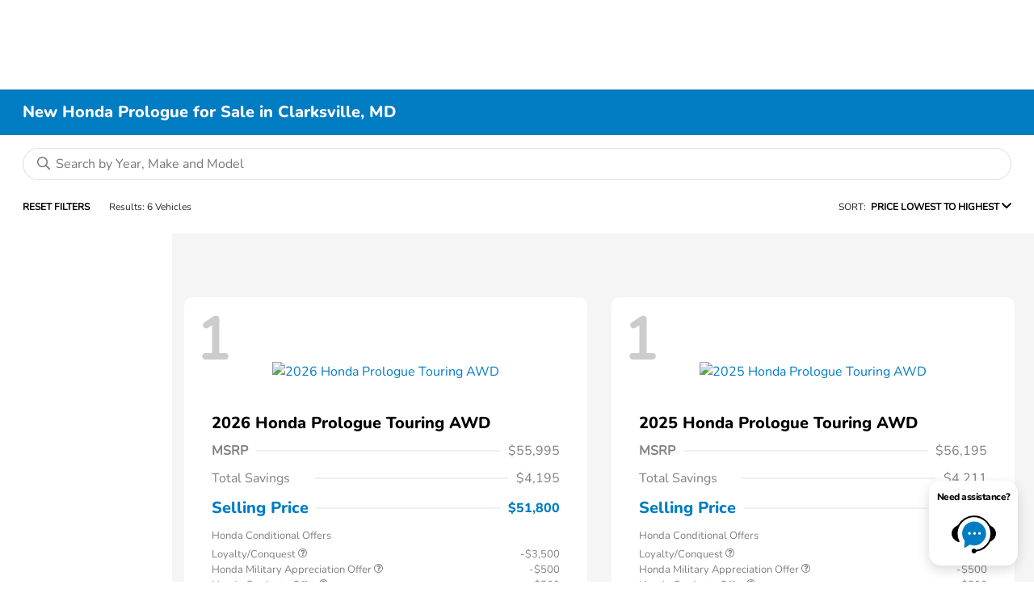

--- FILE ---
content_type: text/html; charset=utf-8
request_url: https://www.dealervideopro.com/videoplayer/Player/VehiclesVideoByDealership?dvsid=62d774
body_size: 294
content:
KM8J3CAL1LU270921-https://dealervideopro.com/images/videoplayer/62d774/IV.png,7FARS6H85TE073020-https://dealervideopro.com/images/videoplayer/62d774/IV.png,5YFB4MDE9RP098104-https://dealervideopro.com/images/videoplayer/62d774/IV.png,5YFB4MDE4RP101636-https://dealervideopro.com/images/videoplayer/62d774/IV.png,5YFB4MDE3RP093805-https://dealervideopro.com/images/videoplayer/62d774/IV.png,5YFB4MDE2RP106804-https://dealervideopro.com/images/videoplayer/62d774/IV.png,5NMP4DGL3RH045313-https://dealervideopro.com/images/videoplayer/62d774/IV.png,5J6RW2H88LL010302-https://dealervideopro.com/images/videoplayer/62d774/IV.png,5J6RS4H42PL008216-https://dealervideopro.com/images/videoplayer/62d774/IV.png,5FNYF8H56KB022377-https://dealervideopro.com/images/videoplayer/62d774/IV.png,4T1C11AK6PU807248-https://dealervideopro.com/images/videoplayer/62d774/IV.png,2T2BAMCA2RC056666-https://dealervideopro.com/images/videoplayer/62d774/IV.png,2HKRS4H42RH438227-https://dealervideopro.com/images/videoplayer/62d774/IV.png,2HKRS4H27TH439539-https://dealervideopro.com/images/videoplayer/62d774/IV.png,2HGFE2F56RH546340-https://dealervideopro.com/images/videoplayer/62d774/IV.png,1N4BL4CV1NN344757-https://dealervideopro.com/images/videoplayer/62d774/PV.png,1HGCY2F61PA008031-https://dealervideopro.com/images/videoplayer/62d774/IV.png,1HGCY1F37RA057043-https://dealervideopro.com/images/videoplayer/62d774/IV.png,1HGCY1F23RA017825-https://dealervideopro.com/images/videoplayer/62d774/IV.png,1HGCR2F31GA092175-https://dealervideopro.com/images/videoplayer/62d774/IV.png,1C4SJVDT7NS116427-https://dealervideopro.com/images/videoplayer/62d774/IV.png,19XFB2F50FE268940-https://dealervideopro.com/images/videoplayer/62d774/IV.png

--- FILE ---
content_type: application/x-javascript
request_url: https://scripts.orb.ee/2QJ9iI3d/tms.js
body_size: 12208
content:
(function() {
(()=>{"use strict";var e={d:(t,s)=>{for(var i in s)e.o(s,i)&&!e.o(t,i)&&Object.defineProperty(t,i,{enumerable:!0,get:s[i]})},o:(e,t)=>Object.prototype.hasOwnProperty.call(e,t),r:e=>{"undefined"!=typeof Symbol&&Symbol.toStringTag&&Object.defineProperty(e,Symbol.toStringTag,{value:"Module"}),Object.defineProperty(e,"__esModule",{value:!0})}},t={};e.r(t),e.d(t,{addEventListener:()=>l,checkNewVisit:()=>E,extractVINString:()=>O,forOwn:()=>i,getMaxStrLength:()=>j,getParameterByName:()=>c,getProperty:()=>M,getSMC:()=>k,isArray:()=>a,isArrayOfStrings:()=>P,isEmpty:()=>S,isFunction:()=>n,isInt:()=>C,isNewVisit:()=>u,isObject:()=>o,isString:()=>r,nextTick:()=>h,onReady:()=>N,parseDomain:()=>p,parseRootDomain:()=>f,parseURL:()=>y,upperCaseFirstChar:()=>A});var s={};e.r(s),e.d(s,{genUID:()=>I,genUserID:()=>U});const i=(e,t)=>{for(const s in e)e.hasOwnProperty(s)&&t(e[s],s,e)},o=e=>"[object Object]"==={}.toString.call(e),n=e=>"[object Function]"==={}.toString.call(e),r=e=>"[object String]"==={}.toString.call(e)&&"string"==typeof e,a=e=>Array.isArray(e),h=e=>setTimeout(e,0),c=(e,t)=>{t||(t=window.location.href),e=e.replace(/[[\]]/g,"\\$&");const s=new RegExp("[?&]"+e+"(=([^&#]*)|&|#|$)").exec(t);return s&&s[2]?decodeURIComponent(s[2].replace(/\+/g," ")):""},l=(e,t,s,i)=>e.addEventListener?(e.addEventListener(t,s,i),!0):e.attachEvent?e.attachEvent("on"+t,s):(e["on"+t]=s,!0),d=()=>!window.performance||!window.performance.navigation||(0===window.performance.navigation.type||window.performance.navigation.type>2),p=e=>{let t="";return e&&(t=e.indexOf("://")>-1?e.split("/")[2]:e.split("/")[0],t=t.split(":")[0],t=t.split("?")[0],t=t.split("#")[0]),t},u=(e,t)=>p(t)!==p(e)&&d(),f=e=>{const t=p(e),s=t.split(".");return s.length<=2?t:s[s.length-2]+"."+s[s.length-1]},w=new RegExp("([^?=&]+)(=([^&]*))?","g"),g=document.createElement("a"),m=(e,t,s)=>{const i=e.split(t);if(i.length<2)return{};i.shift();const o=i.join(t).split(s)[0],n={};return o.replace(w,((e,t,s,i)=>(n[t]=i,i))),n},v=e=>m(e,"#","?"),y=e=>{return p(e)?(g.href=e,{scheme:g.protocol,host:g.hostname,port:g.port,path:g.pathname,query:(t=e,m(t,"?","#")),fragment:v(e),raw:e}):{raw:e,query:{},fragment:{}};var t},b=(e,t)=>{const s=new RegExp("^[^#]*[?&]"+e+"=([^&#]*)").exec(t);return s?decodeURIComponent(s[1].replace(/\+/g," ")):""},k=(e,t)=>{const s=b("utm_source",e),i=b("utm_medium",e),o=b("utm_campaign",e),n=b("gclid",e),r=p(t),a=p(e);let h=s,c=i,l=o;return h||(h=n||/google/.test(t)?"google":/yahoo/.test(t)?"yahoo":/bing/.test(t)?"bing":"&amp;amp&"===a||"&amp;&"===a||"&"===a?"(direct)":r||"(direct)"),c||(n?c="cpc":/google|yahoo|bing/.test(h)?c="organic":p(h)===p(c)?c="(internal)":"&amp;amp&"===a||"&amp;&"===a||"&"===a?h="(none)":c=a===r?"referrer":s?"(not set)":"(none)"),l||(l="(not set)"),{source:h,medium:c,campaign:l}},E=(e,t)=>p(t)!==p(e)&&d(),C=e=>{let t=0;return t="string"==typeof e?parseInt(e,10):e,!isNaN(t)&&t===e&&!isNaN(t)},T=e=>{const t=e=>"0123456789.ABCDEFGH..JKLMN.P.R..STUVWXYZ".indexOf(e)%10;return(e=>17===e.length&&(e=>{const s="0123456789X";let i=0;for(let o=0;o<17;++o)i+=t(e[o])*s.indexOf("8765432X098765432"[o]);return s[i%11]})(e)===e[8])(e)},O=(e,t)=>{let s=/([A-HJ-NPR-Z\d]{8}[\dX][A-Z\d]{2}[A-HJ-NPR-Z\d]{1}\d{5})/gi;"strict"===t&&(s=/([A-HJ-NPR-Z\d]{8}[\dX][A-HJ-NPR-Z\d]{2}\d{6})/gi);const i=e.match(s);if(i){const e=i[0];if(T(e))return e}return""},S=e=>{if(!e)return!0;if(r(e))return 0===e.length;if(o(e)){const t=e,s=Object.keys(t);if(0===s.length)return!0;for(let e=0;e<s.length;e++)if(t[s[e]])return!1}else if(a(e))return 0===e.length;return!0},N=e=>{"interactive"===document.readyState&&!document.createEventObject||"complete"===document.readyState?e():document.addEventListener&&document.addEventListener("DOMContentLoaded",(function t(){document.removeEventListener("DOMContentLoaded",t,!1),e()}))},M=(e,t)=>{if(t in e)return e[t]},P=e=>Array.isArray(e)&&e.every((e=>"string"==typeof e)),j=(e,t)=>{let s=t?t.length:0;for(let t=0;t<e.length;t++)s=Math.max(s,e[t].length);return s},A=e=>e.charAt(0).toUpperCase()+e.slice(1);new WeakMap,new WeakMap;{const e=window,t="oalog";e[t]||(e.oaLogNs=e.oaLogNs||t,e[t]=function(...s){(e[t].q=e[t].q||[]).push(s)},e[t].q=e[t].q||[])}const L=window,W={debug:1,info:2,warning:3,error:4,fatal:5};class x{constructor(){this.debug=(...e)=>{this.log("debug",e)},this.info=(...e)=>{this.log("info",e)},this.warning=(...e)=>{this.log("warning",e)},this.error=(...e)=>{this.log("error",e)},this.fatal=(...e)=>{this.log("fatal",e)},this.setLogLevel=e=>{W[e]&&(this.logLevel=e)},this.setContext=e=>{this.context=e},this.enableConsoleLogging=()=>{this.log2console=!0},this.log=(e,t)=>{W[e]>=W[this.logLevel]&&(L.oalog.call(L,"LOG",{level:e,data:t,ctx:this.context}),this.log2console&&console.log.call(console,{level:e,data:t,ctx:this.context}))},this.logLevel="debug",this.log2console=!1,this.context="bootloader"}}new WeakMap,new WeakMap;const D=e=>{let t,s,i=1,o=0;if(e)for(i=0,t=e.length-1;t>=0;t--)s=e.charCodeAt(t),i=(i<<6&268435455)+s+(s<<14),o=266338304&i,i=0!==o?i^o>>21:i;return i};let R=window.navigator.userAgent+(document.cookie?document.cookie:"")+(document.referrer?document.referrer:""),V=R.length,_=window.history.length;for(;_>0;)R+=_--^V++;const q=new class{constructor(e){this.init_genrand=e=>{for(this.mt[0]=e>>>0,this.mti=1;this.mti<this.N;this.mti++){const e=this.mt[this.mti-1]^this.mt[this.mti-1]>>>30;this.mt[this.mti]=(1812433253*((4294901760&e)>>>16)<<16)+1812433253*(65535&e)+this.mti,this.mt[this.mti]>>>=0}},this.init_by_array=(e,t)=>{let s,i,o;for(this.init_genrand(19650218),s=1,i=0,o=this.N>t?this.N:t;o;o--){const o=this.mt[s-1]^this.mt[s-1]>>>30;this.mt[s]=(this.mt[s]^(1664525*((4294901760&o)>>>16)<<16)+1664525*(65535&o))+e[i]+i,this.mt[s]>>>=0,s++,i++,s>=this.N&&(this.mt[0]=this.mt[this.N-1],s=1),i>=t&&(i=0)}for(o=this.N-1;o;o--){const e=this.mt[s-1]^this.mt[s-1]>>>30;this.mt[s]=(this.mt[s]^(1566083941*((4294901760&e)>>>16)<<16)+1566083941*(65535&e))-s,this.mt[s]>>>=0,s++,s>=this.N&&(this.mt[0]=this.mt[this.N-1],s=1)}this.mt[0]=2147483648},this.genrand_int32=()=>{let e;const t=[0,this.MATRIX_A];if(this.mti>=this.N){let s;for(this.mti===this.N+1&&this.init_genrand(5489),s=0;s<this.N-this.M;s++)e=this.mt[s]&this.UPPER_MASK|this.mt[s+1]&this.LOWER_MASK,this.mt[s]=this.mt[s+this.M]^e>>>1^t[1&e];for(;s<this.N-1;s++)e=this.mt[s]&this.UPPER_MASK|this.mt[s+1]&this.LOWER_MASK,this.mt[s]=this.mt[s+(this.M-this.N)]^e>>>1^t[1&e];e=this.mt[this.N-1]&this.UPPER_MASK|this.mt[0]&this.LOWER_MASK,this.mt[this.N-1]=this.mt[this.M-1]^e>>>1^t[1&e],this.mti=0}return e=this.mt[this.mti++],e^=e>>>11,e^=e<<7&2636928640,e^=e<<15&4022730752,e^=e>>>18,e>>>0},this.genrand_int31=()=>this.genrand_int32()>>>1,this.genrand_real1=()=>this.genrand_int32()*(1/4294967295),this.random=()=>this.genrand_int32()*(1/4294967296),this.genrand_real3=()=>(this.genrand_int32()+.5)*(1/4294967296),this.genrand_res53=()=>(67108864*(this.genrand_int32()>>>5)+(this.genrand_int32()>>>6))*(1/9007199254740992);const t=e||(new Date).getTime();this.N=624,this.M=397,this.MATRIX_A=2567483615,this.UPPER_MASK=2147483648,this.LOWER_MASK=2147483647,this.mt=new Array(this.N),this.mti=this.N+1,this.init_genrand(t)}}(2147483647&D(R)),I=()=>{const e="-0123456789ABCDEFGHIJKLMNOPQRSTUVWXYZ_abcdefghijklmnopqrstuvwxyz";let t=0;const s=[];let i=(new Date).getTime();const o=i===t;t=i;const n=new Array(8);let r=0;for(r=7;r>=0;r--)n[r]=e.charAt(i%64),i=Math.floor(i/64);if(0!==i)throw new Error("We should have converted the entire timestamp.");let a=n.join("")+"/";if(o){for(r=11;r>=0&&63===s[r];r--)s[r]=0;s[r]++}else for(r=0;r<12;r++)s[r]=Math.round(64*Math.random());for(r=0;r<12;r++)a+=e.charAt(s[r]);return"1/"+a},U=()=>{let e=window.navigator.userAgent+(document.cookie?document.cookie:"")+(document.referrer?document.referrer:""),t=e.length,s=window.history.length;for(;s>0;)e+=s--^t++;return["1",Math.round(2147483647*q.random())^2147483647&D(e),Math.round((new Date).getTime()/1e3)].join("/")};var $,F,B,K=function(e,t,s,i,o){if("m"===i)throw new TypeError("Private method is not writable");if("a"===i&&!o)throw new TypeError("Private accessor was defined without a setter");if("function"==typeof t?e!==t||!o:!t.has(e))throw new TypeError("Cannot write private member to an object whose class did not declare it");return"a"===i?o.call(e,s):o?o.value=s:t.set(e,s),s},G=function(e,t,s,i){if("a"===s&&!i)throw new TypeError("Private accessor was defined without a getter");if("function"==typeof t?e!==t||!i:!t.has(e))throw new TypeError("Cannot read private member from an object whose class did not declare it");return"m"===s?i:"a"===s?i.call(e):i?i.value:t.get(e)};class H{constructor(){$.set(this,void 0),F.set(this,void 0),B.set(this,void 0),K(this,$,new Promise(((e,t)=>{K(this,F,e,"f"),K(this,B,t,"f")})),"f"),this.finished=!1}promise(){return G(this,$,"f")}resolve(e){G(this,F,"f").call(this,e),this.finished=!0}reject(e){G(this,B,"f").call(this,e),this.finished=!0}}$=new WeakMap,F=new WeakMap,B=new WeakMap;const J=(e,t,s,i,o,n,r)=>e&&t?document.cookie=e+"="+encodeURIComponent(t)+(s?"; expires="+new Date(Number(new Date)+1e3*s).toUTCString():"")+(i?"; path="+i:"")+(o?"; domain="+o:"")+(n?"; secure":"")+(r?"; samesite="+r:""):decodeURIComponent((("; "+document.cookie).split("; "+e+"=")[1]||"").split(";")[0]);new WeakMap,new WeakMap,new WeakMap;new WeakMap;class X{constructor(e,t){this.document=e,this.lookupOptions=t}inject(e,t){var s;const i=(t=t||{}).deferred,o=i||new H,n=this.document.getElementsByTagName(this.lookupOptions.tag);for(let t=0;t<n.length;t++)if(n[t].getAttribute(this.lookupOptions.attr)===e.getAttribute(this.lookupOptions.attr))return o.resolve(n[t]),o.promise();if(n.length>0){const t=n[0];null===(s=t.parentNode)||void 0===s||s.insertBefore(e,t)}else{const s=this.document.querySelector(t.location||"head");null==s||s.appendChild(e)}return h((()=>{o.resolve(e)})),o.promise()}}class Z{create(e){const t=new e;return new X(document,t)}}class Y{constructor(){this.attr="src",this.tag="script"}}class z{constructor(){this.injector=z.factory.create(Y)}inject(e,t){return this.injector.inject(e,t)}}z.factory=new Z;class Q{constructor(){this.attr="href",this.tag="link"}}class ee{constructor(){this.injector=ee.factory.create(Q)}inject(e,t){return this.injector.inject(e,t)}}ee.factory=new Z;var te,se,ie,oe,ne=function(e,t,s,i,o){if("m"===i)throw new TypeError("Private method is not writable");if("a"===i&&!o)throw new TypeError("Private accessor was defined without a setter");if("function"==typeof t?e!==t||!o:!t.has(e))throw new TypeError("Cannot write private member to an object whose class did not declare it");return"a"===i?o.call(e,s):o?o.value=s:t.set(e,s),s},re=function(e,t,s,i){if("a"===s&&!i)throw new TypeError("Private accessor was defined without a getter");if("function"==typeof t?e!==t||!i:!t.has(e))throw new TypeError("Cannot read private member from an object whose class did not declare it");return"m"===s?i:"a"===s?i.call(e):i?i.value:t.get(e)};const ae="pageview,visit,user".split(","),he="memory,cookie,localstorage".split(",");class ce{constructor(e,t,s){te.set(this,void 0),se.set(this,void 0),ie.set(this,void 0),oe.set(this,void 0),this.get=e=>re(this,ie,"f").get(this,e),this.getAll=()=>re(this,ie,"f").getAll(this),this.set=(e,t)=>{re(this,ie,"f").set(this,e,t)},this.getsert=(e,t)=>re(this,ie,"f").getsert(this,e,t),this.delete=e=>re(this,ie,"f").delete(this,e),t=t||{},ne(this,te,e,"f"),ne(this,se,(e=>{if(e.persistenceType){const t=e.persistenceType;if(he.indexOf(t)>-1)return t}return"memory"})(t),"f"),ne(this,ie,s,"f"),ne(this,oe,(e=>{if(e.persistenceLevel){const t=e.persistenceLevel;if(ae.indexOf(t)>-1)return t}return"user"})(t),"f"),re(this,ie,"f").initStore(this)}get name(){return re(this,te,"f")}get persistenceType(){return re(this,se,"f")}get persistenceLevel(){return re(this,oe,"f")}get StorageManager(){return re(this,ie,"f")}}te=new WeakMap,se=new WeakMap,ie=new WeakMap,oe=new WeakMap;var le,de,pe,ue,fe=function(e,t,s,i,o){if("m"===i)throw new TypeError("Private method is not writable");if("a"===i&&!o)throw new TypeError("Private accessor was defined without a setter");if("function"==typeof t?e!==t||!o:!t.has(e))throw new TypeError("Cannot write private member to an object whose class did not declare it");return"a"===i?o.call(e,s):o?o.value=s:t.set(e,s),s},we=function(e,t,s,i){if("a"===s&&!i)throw new TypeError("Private accessor was defined without a getter");if("function"==typeof t?e!==t||!i:!t.has(e))throw new TypeError("Cannot read private member from an object whose class did not declare it");return"m"===s?i:"a"===s?i.call(e):i?i.value:t.get(e)};const{forOwn:ge,parseRootDomain:me}=t,ve=e=>{try{const t=JSON.parse(e),s={};return ge(t,((e,t)=>{"pageview"!==e.persistenceLevel&&(s[t]=e)})),s}catch(e){return{}}},ye=(e,t,s,i)=>{const o={persistenceType:t,persistenceLevel:s.persistenceLevel};return new ce(e,o,i)};class be{constructor(e){le.set(this,void 0),de.set(this,void 0),pe.set(this,void 0),ue.set(this,void 0),this.loadStores=e=>{we(this,le,"f").cookie=((e,t)=>{const s=e(t);return s?ve(s):{}})(we(this,ue,"f"),we(this,de,"f")),we(this,le,"f").localstorage=((e,t)=>{try{const s=e.getItem(t);return s?ve(s):{}}catch(e){return{}}})(we(this,pe,"f"),we(this,de,"f"));const t={};return ge(we(this,le,"f").cookie,((s,i)=>{"visit"===s.persistenceLevel&&e.isNewVisit?delete we(this,le,"f").cookie[i]:t[i]=ye(i,"cookie",s,this)})),ge(we(this,le,"f").localstorage,((s,i)=>{"visit"===s.persistenceLevel&&e.isNewVisit?delete we(this,le,"f").localstorage[i]:t[i]=ye(i,"localstorage",s,this)})),t},this.initStore=e=>{const t={name:e.name,persistenceType:"pageview"===e.persistenceLevel?"memory":e.persistenceType,persistenceLevel:e.persistenceLevel,data:{}};we(this,le,"f")[t.persistenceType].hasOwnProperty(t.name)||(we(this,le,"f")[t.persistenceType][t.name]=t)},this.get=(e,t)=>we(this,le,"f")[e.persistenceType][e.name].data[t],this.getAll=e=>we(this,le,"f")[e.persistenceType][e.name].data,this.set=(e,t,s)=>{we(this,le,"f")[e.persistenceType][e.name].data[t]=s,this._store(e.persistenceType)},this.getsert=(e,t,s)=>{const i=we(this,le,"f")[e.persistenceType][e.name].data;return i.hasOwnProperty(t)?i[t]:(i[t]=s,this._store(e.persistenceType),s)},this.delete=(e,t)=>{const s=we(this,le,"f")[e.persistenceType][e.name].data;if(s.hasOwnProperty(t)){const i=s[t];return delete s[t],this._store(e.persistenceType),i}return null},this._store=e=>{try{const t=JSON.stringify(we(this,le,"f")[e]);switch(e){case"cookie":we(this,ue,"f").call(this,we(this,de,"f"),t,15768e4,"/","."+me(document.location.href));break;case"localstorage":we(this,pe,"f").setItem(we(this,de,"f"),t)}}catch(e){0}},fe(this,le,{cookie:{},localstorage:{},memory:{}},"f"),fe(this,de,"_oa_ds_"+e,"f"),fe(this,ue,J,"f"),fe(this,pe,window.localStorage,"f")}get data(){return we(this,le,"f")}get storageKey(){return we(this,de,"f")}}le=new WeakMap,de=new WeakMap,pe=new WeakMap,ue=new WeakMap;var ke,Ee,Ce=function(e,t,s,i,o){if("m"===i)throw new TypeError("Private method is not writable");if("a"===i&&!o)throw new TypeError("Private accessor was defined without a setter");if("function"==typeof t?e!==t||!o:!t.has(e))throw new TypeError("Cannot write private member to an object whose class did not declare it");return"a"===i?o.call(e,s):o?o.value=s:t.set(e,s),s},Te=function(e,t,s,i){if("a"===s&&!i)throw new TypeError("Private accessor was defined without a getter");if("function"==typeof t?e!==t||!i:!t.has(e))throw new TypeError("Cannot read private member from an object whose class did not declare it");return"m"===s?i:"a"===s?i.call(e):i?i.value:t.get(e)};class Oe{constructor(e,t){ke.set(this,void 0),Ee.set(this,void 0),this.getStore=(e,t)=>{if(t=t||{},Te(this,Ee,"f").hasOwnProperty(e))return Te(this,Ee,"f")[e];const s=new ce(e,t,Te(this,ke,"f"));return Te(this,Ee,"f")[e]=s,s},t=t||{},Ce(this,ke,new be(e.name()),"f"),Ce(this,Ee,Te(this,ke,"f").loadStores(t.state),"f")}}ke=new WeakMap,Ee=new WeakMap;class Se{constructor(){this.create=(e,t)=>{const s=`${e.bootloader().name}:${e.name()}`;if(this.datastores[s])return this.datastores[s];const i=new Oe(e,t);return this.datastores[s]=i,i},this.datastores={}}}const Ne={notSupportedError:new Error("provided method and/or transport is not supported"),cannotLoadError:new Error("endpoint and/or image could not load"),cannotBeaconError:new Error("beacon failed to send")};class Me{constructor(e,t){if(C(e))this.status=e||200,this.error=t,this.headers={};else{const s=e;this.status=s.status,this.error=t,this.text=s.responseText,this.headers={};s.getAllResponseHeaders().trim().split(/[\r\n]+/).forEach((e=>{const t=e.split(": "),s=t.shift(),i=t.join(": ");s&&i&&(this.headers[s]=i)}))}}}var Pe,je,Ae=function(e,t,s,i,o){if("m"===i)throw new TypeError("Private method is not writable");if("a"===i&&!o)throw new TypeError("Private accessor was defined without a setter");if("function"==typeof t?e!==t||!o:!t.has(e))throw new TypeError("Cannot write private member to an object whose class did not declare it");return"a"===i?o.call(e,s):o?o.value=s:t.set(e,s),s},Le=function(e,t,s,i){if("a"===s&&!i)throw new TypeError("Private accessor was defined without a getter");if("function"==typeof t?e!==t||!i:!t.has(e))throw new TypeError("Cannot read private member from an object whose class did not declare it");return"m"===s?i:"a"===s?i.call(e):i?i.value:t.get(e)};const We=window.XMLHttpRequest&&"withCredentials"in new XMLHttpRequest,xe=n(navigator.sendBeacon);class De{constructor(e,t={}){Pe.set(this,void 0),je.set(this,void 0),this.request=(e,t)=>{t=t||{};const s=new H,n=t.callback?t.callback:e=>{s.resolve(e)};/((http:|https:|:)?\/\/.*|\/.*)/.test(e)||(e="https://"+e);const a=t.method?t.method.toUpperCase():"GET";if(!/(GET|POST|PATCH|DELETE)/.test(a))return n(new Me(500,Ne.notSupportedError)),s.promise();if(o(t.query)){const s=/\?/.test(e)?"&":"?",o=[];i(t.query,((e,t)=>{o.push(encodeURIComponent(t)+"="+encodeURIComponent(e))})),e=e+s+o.join("&")}const h=t.transport?t.transport.toLowerCase():"xhr";return"image"===h?((e,t,s)=>{const i=new Image(1,1);if(i.onload=function(){t(new Me(200,null))},i.onerror=function(){t(new Me(500,Ne.cannotLoadError))},i.src=e,s.hasOwnProperty("persist")&&s.persist){let e=document.querySelector("#orb-data-container");if(!e){const t=document.createElement("div");t.style.display="none",t.id="orb-data-container",document.body.appendChild(t),e=t}i.setAttribute("data-orb-type","pixel"),i.style.display="none",null==e||e.appendChild(i)}})(e,n,t):"beacon"===h&&xe?((e,t,s)=>{let i;if(o(s.body)&&(i=JSON.stringify(s.body)),!i||i&&!r(i))return;t(navigator.sendBeacon(e,i)?new Me(200,null):new Me(500,Ne.cannotBeaconError))})(e,n,t):"xhr"===h&&We?((e,t,s,n)=>{const a=new XMLHttpRequest;a.open(e,t,!0);const h=!n.hasOwnProperty("withCredentials")||n.withCredentials;if(a.withCredentials=h,n.headers&&o(n.headers)&&i(n.headers,((e,t)=>{a.setRequestHeader(e,t)})),a.onreadystatechange=function(){4===a.readyState&&s(new Me(a,null))},n.body){if(r(n.body))a.send(n.body);else if(o(n.body))try{a.setRequestHeader("Content-Type","application/json"),a.send(JSON.stringify(n.body))}catch(e){n.callback(new Me(500,e)),a.abort()}}else a.send()})(a,e,n,t):n(new Me(500,Ne.notSupportedError)),s.promise()},Ae(this,je,new x,"f"),Ae(this,Pe,{xhr:We,beacon:xe,image:!0},"f"),Le(this,je,"f").info(`Network Manager Instantiated for: ${e.bootloader().name} : ${e.name()}\nNetwork Capabilities are: xhr: ${Le(this,Pe,"f").xhr}, beacon: ${Le(this,Pe,"f").beacon}, image: ${Le(this,Pe,"f").image}`)}get capabilities(){return Le(this,Pe,"f")}}Pe=new WeakMap,je=new WeakMap;class Re{constructor(e,t){this.onchange=e=>{const t=y(document.location.href),s=y(document.referrer),i=this.stdStore.get("state");i.pageview.page.url=t,i.pageview.page.referrer=s,this.stdStore.set("state",i),this.eventSDK.push(i),this.eventSDK.track("change",{object:"url",product:"Web SDK",vendor:"Orbee",label:"url_change",url:t,method:e})},this.setupTracking=()=>{const e=history.pushState;history.pushState=(...t)=>{e.call(history,...t),h((()=>{this.onchange("pushState")}))};const t=history.replaceState;history.replaceState=(...e)=>{t.call(history,...e),h((()=>{this.onchange("replaceState")}))},this.bootloader.listen("popstate",{element:window,callback:()=>{h((()=>{this.onchange("popState")}))}})},this.bootloader=e,this.namespace=t,this.stdStore=t.datastore().getStore("std"),this.eventSDK=t.events(),this.setupTracking(),this.onchange=this.onchange.bind(this)}}var Ve,_e,qe=function(e,t,s,i,o){if("m"===i)throw new TypeError("Private method is not writable");if("a"===i&&!o)throw new TypeError("Private accessor was defined without a setter");if("function"==typeof t?e!==t||!o:!t.has(e))throw new TypeError("Cannot write private member to an object whose class did not declare it");return"a"===i?o.call(e,s):o?o.value=s:t.set(e,s),s},Ie=function(e,t,s,i){if("a"===s&&!i)throw new TypeError("Private accessor was defined without a getter");if("function"==typeof t?e!==t||!i:!t.has(e))throw new TypeError("Cannot read private member from an object whose class did not declare it");return"m"===s?i:"a"===s?i.call(e):i?i.value:t.get(e)};class Ue{constructor(){Ve.set(this,void 0),_e.set(this,void 0),this.install=(e,t)=>{t=t||{};const s=document.createElement("script");return s.src=e,s.async=!0,t.onLoad&&(s.onload=t.onLoad),Ie(this,_e,"f").inject(s,t)},this.style=(e,t)=>{t=t||{};const s=document.createElement("link");return s.href=e,s.rel="stylesheet",s.type="text/css",Ie(this,Ve,"f").inject(s,t)},this.cookie=(e,t,s,i,o,n,r)=>J(e,t,s,i,o,n,r),this.datastore=(e,t)=>(new Se).create(e,t),this.network=(e,t)=>new De(e,t),this.urlWatcher=e=>new Re(e.bootloader(),e),qe(this,Ve,new ee,"f"),qe(this,_e,new z,"f")}}Ve=new WeakMap,_e=new WeakMap;var $e,Fe,Be=function(e,t,s,i,o){if("m"===i)throw new TypeError("Private method is not writable");if("a"===i&&!o)throw new TypeError("Private accessor was defined without a setter");if("function"==typeof t?e!==t||!o:!t.has(e))throw new TypeError("Cannot write private member to an object whose class did not declare it");return"a"===i?o.call(e,s):o?o.value=s:t.set(e,s),s},Ke=function(e,t,s,i){if("a"===s&&!i)throw new TypeError("Private accessor was defined without a getter");if("function"==typeof t?e!==t||!i:!t.has(e))throw new TypeError("Cannot read private member from an object whose class did not declare it");return"m"===s?i:"a"===s?i.call(e):i?i.value:t.get(e)};class Ge{constructor(){$e.set(this,void 0),Fe.set(this,void 0),this.install=(e,t)=>Ke(this,$e,"f").install(e,t),this.style=(e,t)=>Ke(this,$e,"f").style(e,t),this.cookie=(e,t,s,i,o,n,r)=>Ke(this,$e,"f").cookie(e,t,s,i,o,n,r),this.mutationObserver=(e,t,s)=>{(s=s||{context:"",mutationObserverConfig:{attributes:!1,subtree:!0,childList:!0}}).mutationObserverConfig||(s.mutationObserverConfig={attributes:!1,subtree:!0,childList:!0});const{context:i,mutationObserverConfig:o}=s;if(!e)return null;const n=new MutationObserver(((e,s)=>{if(i){const o=Ke(this,Fe,"f")[i];o&&clearTimeout(o),Ke(this,Fe,"f")[i]=window.setTimeout((()=>{t(e,s)}),1e3)}else t(e,s)}));return n.observe(e,o),n},this.datastore=(e,t)=>Ke(this,$e,"f").datastore(e,t),this.network=(e,t)=>Ke(this,$e,"f").network(e,t),this.urlWatcher=e=>Ke(this,$e,"f").urlWatcher(e),Be(this,$e,new Ue,"f"),Be(this,Fe,{},"f")}}$e=new WeakMap,Fe=new WeakMap;var He,Je=function(e,t,s,i,o){if("m"===i)throw new TypeError("Private method is not writable");if("a"===i&&!o)throw new TypeError("Private accessor was defined without a setter");if("function"==typeof t?e!==t||!o:!t.has(e))throw new TypeError("Cannot write private member to an object whose class did not declare it");return"a"===i?o.call(e,s):o?o.value=s:t.set(e,s),s},Xe=function(e,t,s,i){if("a"===s&&!i)throw new TypeError("Private accessor was defined without a getter");if("function"==typeof t?e!==t||!i:!t.has(e))throw new TypeError("Cannot read private member from an object whose class did not declare it");return"m"===s?i:"a"===s?i.call(e):i?i.value:t.get(e)};class Ze{constructor(e){He.set(this,void 0),this.init=()=>{const e=Object.keys(this.scopes);for(let t=0;t<e.length;t++){const s=e[t],i=this.scopes[s].getNamespaces(),o=Object.keys(i);this.scpToNs[s]=o}},this.getState=()=>{const e={},t=Object.keys(this.scopes);for(let s=0;s<t.length;s++){const i=t[s],o=this.scopes[i];e[i]=o.getState()}return e},this.showViewedVehicles=(e,t,s)=>{console.group("OA Viewed Vehicles"),this.execute({name:"printVehiclesInfo",params:["viewed"]},e,t),console.groupEnd()},this.showFavoritedVehicles=(e,t,s)=>{console.group("OA Favorited Vehicles"),this.execute({name:"printVehiclesInfo",params:["favorited"]},e,t),console.groupEnd()},this.showAllPlugins=(e,t,s)=>{console.group(`OA Plugins [${e} : ${t}]`),this.execute({name:"printAllExtensions",params:["plugins"]},e,t),console.groupEnd()},this.plugins=(e,t)=>this.execute({name:"plugins"},e,t),this.showAllServices=(e,t,s)=>{s=s||{},console.group(`OA Services [${e} : ${t}]`),this.execute({name:"printAllExtensions",params:["services"]},e,t),console.groupEnd()},this.services=(e,t)=>this.execute({name:"services"},e,t),this.showAllPluginsAndServices=(e,t,s)=>{s=s||{},console.group(`OA Plugins and Services [${e} : ${t}]`),this.execute({name:"printAllExtensions",params:["both"]},e,t),console.groupEnd()},this.installed=!0,this.scopes=e,this.scpToNs={},Je(this,He,new Set,"f"),this.init()}events(e,t){console.group("OA Event Log"),this.execute({name:"printEventLog"},e,t),console.groupEnd()}metadata(e,t){console.group("OA TMS Metadata"),this.execute({name:"printMetadata"},e,t),console.groupEnd()}commandGuide(e,t){console.group("OA Command Guides"),this.execute({name:"printCommandGuide"},e,t),console.groupEnd()}showConsoleOutput(e,t){this.execute({name:"showConsoleOutput"},e,t)}hideConsoleOutput(e,t){this.execute({name:"hideConsoleOutput"},e,t)}getPreferences(e,t){this.execute({name:"getPreferences"},e,t)}setPreferences(e,t,s){return this.execute({name:"setPreferences",params:[s||{}]},e,t),"OA Console Debugger Preferences Updated!"}execute(e,t,s){(!t||t&&0===t.length)&&(t="all"),(!s||s&&0===s.length)&&(s="all");const i=P(t)||"string"==typeof t,o=P(s)||"string"==typeof s;if(i&&o)if(e.params||(e.params=[]),"string"!=typeof t){if(Array.isArray(t))for(let i=0;i<t.length;i++){const o=this.scopes[t[i]];this.handleNamespaces(o,s,e,1===t.length)}}else if("all"===t){const t=Object.keys(this.scopes);for(let i=0;i<t.length;i++){const o=t[i],n=this.scopes[o];n&&this.handleNamespaces(n,s,e,1===t.length)}}else{const i=this.handleNamespaces(this.scopes[t],s,e,!0);if(i)return i}}handleNamespaces(e,t,s,i){const o=e.getNamespaces(),n=Object.keys(o);if("all"===t){1===n.length&&i&&this.addDefaultBehavior(s);for(let t=0;t<n.length;t++){const i=n[t];this.trackEnabled(e.name,i,s);const r=o[i].services().debugger,a=s.params||[];r[`${s.name}`](...a)}}else if("string"==typeof t){if(i&&this.addDefaultBehavior(s),t in o){this.trackEnabled(e.name,t,s);const i=o[t].services().debugger,n=s.params||[];return i.debugger[`${s.name}`](...n)}}else if(Array.isArray(t)){1===t.length&&i&&this.addDefaultBehavior(s);for(let i=0;i<t.length;i++){const t=n[i];if(n.indexOf(t)>-1){this.trackEnabled(e.name,t,s);const i=o[t].services().debugger,n=s.params||[];i[`${s.name}`](...n)}}}}trackEnabled(e,t,s){"showConsoleOutput"===s.name?Xe(this,He,"f").add(`${e}:${t}`):"hideConsoleOutput"===s.name&&Xe(this,He,"f").delete(`${e}:${t}`)}addDefaultBehavior(e){if("printMetadata"===e.name||"printCommandGuide"===e.name||"printEventLog"===e.name||"printVehiclesInfo"===e.name||"printAllExtensions"===e.name){if(e.params||(e.params=[]),"printAllExtensions"===e.name&&e.params&&"both"===e.params[0])return;e.params&&0===e.params.length?e.params.push(!0):e.params.push({expanded:!0})}}}He=new WeakMap;var Ye,ze=function(e,t,s,i,o){if("m"===i)throw new TypeError("Private method is not writable");if("a"===i&&!o)throw new TypeError("Private accessor was defined without a setter");if("function"==typeof t?e!==t||!o:!t.has(e))throw new TypeError("Cannot write private member to an object whose class did not declare it");return"a"===i?o.call(e,s):o?o.value=s:t.set(e,s),s},Qe=function(e,t,s,i){if("a"===s&&!i)throw new TypeError("Private accessor was defined without a getter");if("function"==typeof t?e!==t||!i:!t.has(e))throw new TypeError("Cannot read private member from an object whose class did not declare it");return"m"===s?i:"a"===s?i.call(e):i?i.value:t.get(e)};const et=e=>{console.warn(`We are changing the public interface name to "oalog.ConsoleDebugger" please use oalog.ConsoleDebugger.${e} from now on. Thank you!`)};class tt{constructor(e){Ye.set(this,void 0),this.init=()=>{window.oalog.ConsoleDebugging={},window.oalog.ConsoleDebugging.showConsoleOutput=()=>et("showConsoleOutput"),window.oalog.ConsoleDebugging.hideConsoleOutput=()=>et("hideConsoleOutput"),window.oalog.ConsoleDebugging.commandGuide=()=>et("commandGuide"),window.oalog.ConsoleDebugging.metadata=()=>et("metadata"),window.oalog.ConsoleDebugging.events=()=>et("events"),window.oalog.ConsoleDebugging.showViewedVehicles=()=>et("showViewedVehicles"),window.oalog.ConsoleDebugging.showFavoritedVehicles=()=>et("showFavoritedVehicles"),window.oalog.ConsoleDebugger={},window.oalog.ConsoleDebugger.getState=()=>Qe(this,Ye,"f").getState(),window.oalog.ConsoleDebugger.showConsoleOutput=(e=[],t=[])=>{Qe(this,Ye,"f").showConsoleOutput(e,t)},window.oalog.ConsoleDebugger.hideConsoleOutput=(e=[],t=[])=>{Qe(this,Ye,"f").hideConsoleOutput(e,t)},window.oalog.ConsoleDebugger.commandGuide=(e=[],t=[])=>{Qe(this,Ye,"f").commandGuide(e,t)},window.oalog.ConsoleDebugger.metadata=(e=[],t=[])=>{Qe(this,Ye,"f").metadata(e,t)},window.oalog.ConsoleDebugger.events=(e=[],t=[])=>{Qe(this,Ye,"f").events(e,t)},window.oalog.ConsoleDebugger.showViewedVehicles=(e=[],t=[])=>{Qe(this,Ye,"f").showViewedVehicles(e,t)},window.oalog.ConsoleDebugger.showFavoritedVehicles=(e=[],t=[])=>{Qe(this,Ye,"f").showFavoritedVehicles(e,t)},window.oalog.ConsoleDebugger.showAllPlugins=(e,t)=>{const s=this.reqScopeNsCheck(e,t);s?console.error(s):Qe(this,Ye,"f").showAllPlugins(e,t)},window.oalog.ConsoleDebugger.plugins=(e,t)=>{const s=this.reqScopeNsCheck(e,t);return s?(console.error(s),{}):Qe(this,Ye,"f").plugins(e,t)},window.oalog.ConsoleDebugger.showAllServices=(e,t)=>{const s=this.reqScopeNsCheck(e,t);s?console.error(s):Qe(this,Ye,"f").showAllServices(e,t)},window.oalog.ConsoleDebugger.services=(e,t)=>{const s=this.reqScopeNsCheck(e,t);return s?(console.error(s),{}):Qe(this,Ye,"f").services(e,t)},window.oalog.ConsoleDebugger.showAllPluginsAndServices=(e,t)=>{const s=this.reqScopeNsCheck(e,t);s?console.error(s):Qe(this,Ye,"f").showAllPluginsAndServices(e,t)}},this.reqScopeNsCheck=(e,t)=>{if(!e||!t){let s="OA Debug:";const i=s.length;e||(s+=" Must provide a scope"),t||(s.length>i?s+=" and must provide a namespace":s+=" Must provide a namespace");const o=Object.keys(Qe(this,Ye,"f").scpToNs);let n="";const r=((e,t)=>{let s=t?t.length:0;for(let t=0;t<e.length;t++)s=Math.max(s,e[t].length);return s})(o);for(let e=0;e<o.length;e++){const t=o[e],s=Qe(this,Ye,"f").scpToNs[t].join();n+=`\n${t}: ${" ".repeat(r-t.length+1)+s}`}return s+=`\nValid Scopes and Namespaces:${n}`,s}return""},ze(this,Ye,e,"f"),this.init()}}Ye=new WeakMap;var st,it,ot,nt,rt,at,ht,ct,lt=function(e,t,s,i,o){if("m"===i)throw new TypeError("Private method is not writable");if("a"===i&&!o)throw new TypeError("Private accessor was defined without a setter");if("function"==typeof t?e!==t||!o:!t.has(e))throw new TypeError("Cannot write private member to an object whose class did not declare it");return"a"===i?o.call(e,s):o?o.value=s:t.set(e,s),s},dt=function(e,t,s,i){if("a"===s&&!i)throw new TypeError("Private accessor was defined without a getter");if("function"==typeof t?e!==t||!i:!t.has(e))throw new TypeError("Cannot read private member from an object whose class did not declare it");return"m"===s?i:"a"===s?i.call(e):i?i.value:t.get(e)};const{parseURL:pt,parseDomain:ut,parseRootDomain:ft,getSMC:wt,checkNewVisit:gt}=t,{genUID:mt}=s,vt=(e="")=>e?((Number(e)^16*Math.random())>>Number(e)/4).toString(16):"10000000-1000-4000-8000-100000000000".replace(/[018]/g,vt);class yt{constructor(e,t=""){st.set(this,void 0),it.set(this,void 0),ot.set(this,void 0),nt.set(this,void 0),rt.set(this,63072e3),at.set(this,"/"),ht.set(this,void 0),ct.set(this,void 0),this.getState=()=>dt(this,st,"f"),this.readValues=()=>{const e=this.readCookie(),t=wt(e.originalURL,e.originalReferrer),s={url:pt(document.location.href),referrer:pt(document.referrer)},i={id:e.userID},o={id:e.visitID,originalURL:pt(e.originalURL),originalReferrer:pt(e.originalReferrer),source:t.source,medium:t.medium,campaign:t.campaign,stats:{firstSeenTstamp:e.firstSeenTstamp,currentVisitTstamp:e.currentVisitTstamp,lastVisitTstamp:e.lastVisitTstamp,visitCount:e.visitCount}},n={id:mt(),page:s},r=this.readOptOutCookie(),a={isNewVisit:e.newVisit,isNewVisitor:e.newVisitor,optOut:r,pageview:n,user:i,visit:o};return this.writeValues(a),a},this.readCookie=()=>{const e=new Date,t=Math.round(e.getTime()/1e3),s=J(dt(this,it,"f")),i=document.location.href,o=document.referrer;let n,r=J(dt(this,ot,"f"));if(r=r||s,r){n=r.split("."),n.unshift(!1),7===n.length&&(n[7]="",n[8]="");let e=parseInt(n[3]);isNaN(e)&&(e=1),n[3]=e}else n=[!0,"",t,0,t,"",null,"",""];n[6]||(n[6]=mt()),n[1]||(n[1]=vt());const a=gt(i,o);return a&&(n[3]++,n[6]=mt(),n[5]=n[4],n[4]=t,n[7]=i,n[8]=o),{originalURL:n[7].replace(/%FF/g,"."),originalReferrer:n[8].replace(/%FF/g,"."),userID:n[1],visitID:n[6],newVisitor:!0===n[0],newVisit:a,firstSeenTstamp:parseInt(n[2]),currentVisitTstamp:parseInt(n[4]),lastVisitTstamp:parseInt(n[5]),visitCount:parseInt(n[3])}},this.setOptOutCookie=e=>{const t={optedOut:e};J(dt(this,nt,"f"),JSON.stringify(t),dt(this,rt,"f"),dt(this,at,"f"),dt(this,ht,"f"),!0,"None")},this.readOptOutCookie=()=>JSON.parse(J(dt(this,nt,"f"))||'{"optedOut":false}'),this.writeValues=e=>{if(!e)return;const t=[e.user.id,e.visit.stats.firstSeenTstamp,e.visit.stats.visitCount,e.visit.stats.currentVisitTstamp,e.visit.stats.lastVisitTstamp,e.visit.id,e.visit.originalURL.raw.replace(/\./g,"%FF"),e.visit.originalReferrer.raw.replace(/\./g,"%FF")].join(".");J(dt(this,ot,"f"),t,dt(this,rt,"f"),dt(this,at,"f"),dt(this,ht,"f"),!0,"None"),J(dt(this,ot,"f"),t,dt(this,rt,"f"),dt(this,at,"f"),dt(this,ct,"f"),!0,"None"),J(dt(this,nt,"f"),JSON.stringify(e.optOut),dt(this,rt,"f"),dt(this,at,"f"),dt(this,ht,"f"),!0,"None")},lt(this,ot,"_"+e+"_vi","f"),lt(this,nt,"_"+e+"_optout","f"),lt(this,it,t,"f"),lt(this,ht,ut(document.location.href),"f"),lt(this,ct,ft(document.location.href),"f"),lt(this,st,this.readValues(),"f")}}st=new WeakMap,it=new WeakMap,ot=new WeakMap,nt=new WeakMap,rt=new WeakMap,at=new WeakMap,ht=new WeakMap,ct=new WeakMap;class bt{constructor(e){this.registerConstructor=e=>{const t=null==e?void 0:e.constructor,s=(null==e?void 0:e.version)||"latest";return!!t&&(this.namespaceConstructors[s]||(this.namespaceConstructors[s]=t),this.checkPendingNamespaces(s,t),!0)},this.getNamespace=e=>{let t=new H;return this.namespaces[e]?t.resolve(this.namespaces[e]):this.pendingNamespaces[e]?t=this.pendingNamespaces[e]:this.pendingNamespaces[e]=t,t.promise()},this.checkPendingNamespaces=(e,t,s)=>{const i=this.pendingLookup[e];if(i){delete this.pendingLookup[e];for(const e of i)if(!this.namespaces[e]){const i=new t(this.scope,s);this.namespaces[e]=i;const o=this.pendingNamespaces[e];o&&(delete this.pendingNamespaces[e],o.resolve(i))}}},this.namespaces={},this.namespaceConstructors={},this.pendingNamespaces={},this.pendingLookup={},this.scope=e}requestNamespace(e,t){const s=new H,i=t.version||"latest";if(this.namespaces[e])s.resolve(this.namespaces[e]);else{this.pendingNamespaces[e]=s,this.pendingLookup[i]=this.pendingLookup[i]||[],this.pendingLookup[i].push(e);const o=this.namespaceConstructors[i];o&&this.checkPendingNamespaces(i,o,t)}return s.promise()}}var kt,Et=function(e,t,s,i,o){if("m"===i)throw new TypeError("Private method is not writable");if("a"===i&&!o)throw new TypeError("Private accessor was defined without a setter");if("function"==typeof t?e!==t||!o:!t.has(e))throw new TypeError("Cannot write private member to an object whose class did not declare it");return"a"===i?o.call(e,s):o?o.value=s:t.set(e,s),s},Ct=function(e,t,s,i){if("a"===s&&!i)throw new TypeError("Private accessor was defined without a getter");if("function"==typeof t?e!==t||!i:!t.has(e))throw new TypeError("Cannot read private member from an object whose class did not declare it");return"m"===s?i:"a"===s?i.call(e):i?i.value:t.get(e)};class Tt{constructor(){kt.set(this,void 0),Et(this,kt,{},"f")}registerConstructor(e,t){const s=(t=t||{version:"",scope:""}).name+":"+(t.version||"latest");Ct(this,kt,"f")[e]||(Ct(this,kt,"f")[e]={}),Ct(this,kt,"f")[e][s]||(Ct(this,kt,"f")[e][s]=t)}getConstructors(e){return Ct(this,kt,"f")[e]}}kt=new WeakMap;var Ot,St,Nt,Mt,Pt=function(e,t,s,i,o){if("m"===i)throw new TypeError("Private method is not writable");if("a"===i&&!o)throw new TypeError("Private accessor was defined without a setter");if("function"==typeof t?e!==t||!o:!t.has(e))throw new TypeError("Cannot write private member to an object whose class did not declare it");return"a"===i?o.call(e,s):o?o.value=s:t.set(e,s),s},jt=function(e,t,s,i){if("a"===s&&!i)throw new TypeError("Private accessor was defined without a getter");if("function"==typeof t?e!==t||!i:!t.has(e))throw new TypeError("Cannot read private member from an object whose class did not declare it");return"m"===s?i:"a"===s?i.call(e):i?i.value:t.get(e)};class At{constructor(e,t){Ot.set(this,void 0),St.set(this,void 0),Nt.set(this,void 0),Mt.set(this,void 0),this.track=(e,t)=>{const s=this.tokens[t.token||""];return!!s&&(jt(this,Nt,"f").getNamespace(s).then((s=>{s.track(e,t)})),!0)},this.style=(e,t)=>jt(this,Ot,"f").style(e,t),this.install=(e,t)=>jt(this,Ot,"f").install(e,t),this.mutationObserver=(e,t,s)=>jt(this,Ot,"f").mutationObserver(e,t,s),this.datastore=(e,t)=>jt(this,Ot,"f").datastore(e,t),this.network=(e,t)=>jt(this,Ot,"f").network(e,t),this.urlWatcher=e=>jt(this,Ot,"f").urlWatcher(e),this.listen=(e,t)=>{jt(this,Ot,"f").listen(e,t)},this.onLoad=e=>jt(this,Ot,"f").onLoad(e),this.onUnload=e=>{jt(this,Ot,"f").onUnload(e)},this.provideToken=(e,t)=>{if(this.tokens[e])return!0;if(!t.namespace)return!1;const s=t.namespace;return this.tokens[e]=s,jt(this,Nt,"f").requestNamespace(s,t).then((s=>{s.registerToken(e,t),s.configure(e,t)})),!0},this.provideNamespace=e=>{jt(this,Nt,"f").registerConstructor(e)},this.provideExtension=(e,t)=>{jt(this,Mt,"f").registerConstructor(e,t)},this.utils=()=>({deferred:new H}),this.setOptOutCookie=e=>{jt(this,St,"f").setOptOutCookie(e)},this.getState=()=>jt(this,St,"f").getState(),this.getNamespaces=()=>jt(this,Nt,"f").namespaces,this.getExtensionConstructors=e=>jt(this,Mt,"f").getConstructors(e)||{},this.name=t,Pt(this,Ot,e,"f"),this.tokens={},this.version=e.version(),Pt(this,St,new yt(t,""),"f"),Pt(this,Nt,new bt(this),"f"),Pt(this,Mt,new Tt,"f")}}Ot=new WeakMap,St=new WeakMap,Nt=new WeakMap,Mt=new WeakMap;var Lt,Wt,xt,Dt,Rt,Vt,_t,qt=function(e,t,s,i,o){if("m"===i)throw new TypeError("Private method is not writable");if("a"===i&&!o)throw new TypeError("Private accessor was defined without a setter");if("function"==typeof t?e!==t||!o:!t.has(e))throw new TypeError("Cannot write private member to an object whose class did not declare it");return"a"===i?o.call(e,s):o?o.value=s:t.set(e,s),s},It=function(e,t,s,i){if("a"===s&&!i)throw new TypeError("Private accessor was defined without a getter");if("function"==typeof t?e!==t||!i:!t.has(e))throw new TypeError("Cannot read private member from an object whose class did not declare it");return"m"===s?i:"a"===s?i.call(e):i?i.value:t.get(e)};const{getProperty:Ut,isFunction:$t,addEventListener:Ft,onReady:Bt,nextTick:Kt}=t,Gt={namespace:"",scope:"",version:"",tracker:"",configuration:{}};class Ht{constructor(e,t){Lt.set(this,void 0),Wt.set(this,void 0),xt.set(this,void 0),Dt.set(this,void 0),Rt.set(this,void 0),Vt.set(this,void 0),_t.set(this,void 0),this.style=(e,t)=>It(this,Lt,"f").instance.style(e,t),this.install=(e,t)=>It(this,Lt,"f").instance.install(e,t),this.mutationObserver=(e,t,s)=>It(this,Lt,"f").instance instanceof Ge?It(this,Lt,"f").instance.mutationObserver(e,t,s):null,this.datastore=(e,t)=>It(this,Lt,"f").instance.datastore(e,t),this.network=(e,t)=>It(this,Lt,"f").instance.network(e,t),this.urlWatcher=e=>It(this,Lt,"f").instance.urlWatcher(e),this.onLoad=e=>!!$t(e)&&(this.hasLoaded?e():It(this,xt,"f").push(e),!0),this.onUnload=e=>{$t(e)&&It(this,Dt,"f").push(e)},this.listen=(e,t)=>{(null==t?void 0:t.element)&&$t(t.callback)&&Ft(t.element,e,(e=>{t.callback(e)}),!t.redundant)},this.track=(e,t)=>{const s=t.token;if(!s)return!1;const i=this.tokens[s];return i?this.scopes[i].track(e,t):(It(this,Rt,"f")[s]=It(this,Rt,"f")[s]||[],It(this,Rt,"f")[s].push({label:e,event:t}),!1)},this.provide=(e,t)=>{const s=null==t?void 0:t.scope;if(s)if(this.scopes[s]||(this.scopes[s]=new At(this,s)),"namespace"===e){const e=t;this.scopes[s].provideNamespace(e)}else{this.scopes[s].provideExtension(e,t||{scope:"",version:""});const i=this.scopes[s].getNamespaces(),o=Object.keys(i);for(let s=0;s<o.length;s++)i[o[s]].provide(e,t)}},this.config=(e,t=Gt)=>{if("debug"===e)return console.warn("The Orbee Debugger is undergoing maintenance. Please use our new Console Based Debugger by running:\norb.bootloader.config('console-debug', true)\nThank you!"),!0;if("dev-debug"===e&&window.oalog){const e=window.oalog.q;console.groupCollapsed("OA Dev Logs");for(let t=0;t<e.length;t++){const[s,i]=e[t],{ctx:o,data:n,level:r}=i,a=A(o);console.log(`${r.toUpperCase()} :: [${a}]: ${n[0]}`)}return console.groupEnd(),!0}if("console-debug"===e){qt(this,Vt,new Ze(this.scopes),"f");const e=t.version?t.version:"latest";if(window.oalog)return this.install(`https://scripts.orb.ee/tms/services/${e}/debugger.min.js`).then((()=>{new tt(It(this,Vt,"f"))})),!0}if("base-engine"===e)return this._setEngine("Orbee Base Engine"),!0;if("phantom-engine"===e)return this._setEngine("Orbee Phantom Engine"),!0;if(this.tokens[e])return!0;if(!t.namespace)return!1;const s=t.scope||"oa";this.tokens[e]=s;let i=this.scopes[s];i||(i=new At(this,s),this.scopes[s]=i);const o={name:t.namespace,namespace:t.namespace,scope:s,version:t.version},n=Object.keys(t.configuration||{});for(let e=0;e<n.length;e++)o[n[e]]=t.configuration[n[e]];const r=i.provideToken(e,o),a=It(this,Rt,"f")[e]||[];delete It(this,Rt,"f")[e],a.forEach((e=>{i.track(e.label,e.event)}));const h=this.getState();return(null==h?void 0:h.optOut.optedOut)||this.setConsent(!0),r},this.getScope=e=>this.scopes[e],this.answer=()=>42,this.push=(e,...t)=>{if($t(e)){return void e(this,...t)}const s=Ut(Object.getPrototypeOf(this),e)||Ut(this,e);if($t(s)){let e=s;e=e.bind(this),e(...t)}},this.print=e=>{console.log(e)},this.version=()=>"4.9.0",this.getState=()=>this.scopes.hasOwnProperty("oa")?this.scopes.oa.getState():null,this.setConsent=e=>{var t,s;if(e){const e=null===(t=this.scopes.oa)||void 0===t?void 0:t.getNamespaces(),i=(null===(s=this.scopes.oa)||void 0===s?void 0:s.tokens)?Object.keys(this.scopes.oa.tokens):[];for(let t=0;t<i.length;t++){const s=this.scopes.oa.tokens[i[t]];let o=0;const n=setInterval((()=>{const r=window.orb.consentRequired?window.orb.consentRequired[i[t]]:"";if(r){clearInterval(n);for(let t=0;t<r.length;t++){const i=e[s],o=r[t].name?r[t].name:"",n=r[t].version?r[t].version:"",a=r[t].configuration?r[t].configuration:{};i.require("plugin",{name:o,version:n,configuration:a})}}else o>10?clearInterval(n):o++}),500)}}this.scopes.oa.setOptOutCookie(!e)},this._setEngine=e=>{It(this,Lt,"f").name!==e&&(It(this,Lt,"f").name=e,"Orbee Base Engine"===e?It(this,Lt,"f").instance=new Ue:"Orbee Phantom Engine"===e&&(It(this,Lt,"f").instance=new Ge))},qt(this,Wt,e,"f"),this.queueName=t,this.hasLoaded=!1,qt(this,xt,[],"f"),qt(this,Dt,[],"f"),this.scopes={},this.tokens={},qt(this,Rt,{},"f"),qt(this,_t,new x,"f"),qt(this,Lt,{name:"Orbee Phantom Engine",instance:new Ge},"f");Ft(window,"beforeunload",(()=>{for(let e=0;e<It(this,Dt,"f").length;e++)It(this,Dt,"f")[e]()}).bind(this),!1),Bt((()=>{if(!this.hasLoaded){this.hasLoaded=!0;for(let e=0;e<It(this,xt,"f").length;e++)It(this,xt,"f")[e]()}return!0}).bind(this)),Kt((()=>{It(this,_t,"f").info("Bootloader instantiated and clearing queue"),It(this,Wt,"f").forEach(((...e)=>{const t=(e=Array.from(e)).shift();this.push(t,...e)}))}))}get engine(){return It(this,Lt,"f")}}let Jt;Lt=new WeakMap,Wt=new WeakMap,xt=new WeakMap,Dt=new WeakMap,Rt=new WeakMap,Vt=new WeakMap,_t=new WeakMap;const Xt=window;Xt.orbObject=Xt.orbObject||"orb";const Zt=Xt.orbObject;if(!Xt[Zt]||!Xt[Zt].answer||42!==Xt[Zt].answer()){Jt=Xt[Zt]||{q:[]};const e=new Ht(Jt.q,Zt),t=[];if(Jt){const e=Object.keys(Jt);for(let s=0;s<e.length;s++){const i=e[s];"q"!==i&&t.push([i,Jt[i]])}}Xt[Zt]=e.push.bind(e),Xt[Zt].answer=e.answer.bind(e),Xt[Zt].bootloader=e,Xt[Zt].consentRequired={};for(let e=0;e<t.length;e++){const[s,i]=t[e];Xt[Zt][s]=i,i.hasOwnProperty("init")&&i.init()}}})(); // looks for bootloader partial registered in build_manager
 // if scripts partial is not registered yet, window.orb.bootloader will install script
window.orb.bootloader.install('https://scripts.orb.ee/2QJ9iI3d/bundles/7f2e6bac-b01d-4bd6-8b98-c697f070a1e8/__orbee_2QJ9iI3d/bundle.min.js');
 // if scripts partial is not registered yet, window.orb.bootloader will install script
window.orb.bootloader.install('https://scripts.orb.ee/2QJ9iI3d/namespaces/7f2e6bac-b01d-4bd6-8b98-c697f070a1e8/__orbee_2QJ9iI3d/namespace.min.js');
}());

--- FILE ---
content_type: application/javascript
request_url: https://reelups.redlineinventory.com/rlLoader.js
body_size: 4379
content:
function _typeof(obj){"@babel/helpers - typeof";return(_typeof="function"==typeof Symbol&&"symbol"==typeof Symbol.iterator?function(obj){return typeof obj}:function(obj){return obj&&"function"==typeof Symbol&&obj.constructor===Symbol&&obj!==Symbol.prototype?"symbol":typeof obj})(obj)}var ruLog;if(!ruLog){var Debugger=function(isDebug){var debug={};if(isDebug)for(var m in console)"function"==typeof console[m]&&(debug[m]=console[m].bind(window.console,"ReelUps:"));else for(var m in console)"function"==typeof console[m]&&(debug[m]=function(){});return debug};try{ruLog=Debugger(localStorage.getItem("RuLogging")||!0)}catch(e){ruLog=Debugger(!1)}}!function(){var original_define;"define"in window&&define&&"function"==typeof define&&(original_define=define,define=!1),function(a){var b;if("function"==typeof define&&define.amd&&(define(a),b=!0),"object"==("undefined"==typeof exports?"undefined":_typeof(exports))&&(module.exports=a(),b=!0),!b){var c=window.Cookies,d=window.Cookies=a();d.noConflict=function(){return window.Cookies=c,d}}}(function(){function a(){for(var a=0,b={};a<arguments.length;a++){var c=arguments[a];for(var d in c)b[d]=c[d]}return b}function b(a){return a.replace(/(%[0-9A-Z]{2})+/g,decodeURIComponent)}function c(d){function e(){}function f(b,c,f){if("undefined"!=typeof document){f=a({path:"/"},e.defaults,f),"number"==typeof f.expires&&(f.expires=new Date(1*new Date+864e5*f.expires)),f.expires=f.expires?f.expires.toUTCString():"";try{var g=JSON.stringify(c);/^[\{\[]/.test(g)&&(c=g)}catch(j){}c=d.write?d.write(c,b):encodeURIComponent(c+"").replace(/%(23|24|26|2B|3A|3C|3E|3D|2F|3F|40|5B|5D|5E|60|7B|7D|7C)/g,decodeURIComponent),b=encodeURIComponent(b+"").replace(/%(23|24|26|2B|5E|60|7C)/g,decodeURIComponent).replace(/[\(\)]/g,escape);var h="";for(var i in f)f[i]&&(h+="; "+i,!0!==f[i]&&(h+="="+f[i].split(";")[0]));return document.cookie=b+"="+c+h}}function g(a,c){if("undefined"!=typeof document){for(var e={},f=document.cookie?document.cookie.split("; "):[],g=0;g<f.length;g++){var h=f[g].split("="),i=h.slice(1).join("=");c||'"'!==i.charAt(0)||(i=i.slice(1,-1));try{var j=b(h[0]);if(i=(d.read||d)(i,j)||b(i),c)try{i=JSON.parse(i)}catch(k){}if(e[j]=i,a===j)break}catch(k){}}return a?e[a]:e}}return e.set=f,e.get=function(a){return g(a,!1)},e.getJSON=function(a){return g(a,!0)},e.remove=function(b,c){f(b,"",a(c,{expires:-1}))},e.defaults={},e.withConverter=c,e}return c(function(){})}),original_define&&(define=original_define,original_define=void 0)}();var SOURCE_COOKIE_NAME="ReelUpsPlayerContentSource",SOURCE_CODE_COOKIE_NAME="ReelUpsPlayerCodeSource",SOURCE_CODE_CUSTOM_COOKIE_NAME="ReelUpsPlayerCodeSourceVal",SOURCE_COOKIE_DOMAIN="reelups.redlineinventory.com",SOURCE_COOKIE_EXPIRATION=7,isDefaultEnv=!0,isDefaultSourceCodeEnv=!0,customSourceCodeVal="",getHostname=function(){var rlHostname=window.location.hostname.toString();if(-1===rlHostname.indexOf("reelups.redlineinventory.com")){var rlLoader=document.querySelector("script[src*='rlLoader.js'][src*='reelups']");rlLoader&&(rlHostname=rlLoader.getAttribute("src").replace("//",""))}return rlHostname},getContentSourceEnv=function(){if("undefined"!=typeof getParameterByName){var parameterContentSource=getParameterByName("contentenv");if(parameterContentSource)return ruLog.log("parameterContentSource",parameterContentSource),isDefaultEnv=!1,parameterContentSource}var cookieContentSource=Cookies.get(SOURCE_COOKIE_NAME);if(cookieContentSource)return isDefaultEnv=!1,cookieContentSource;isDefaultEnv=!0;var rlHostname=getHostname();return"dev."===rlHostname.substring(0,4)||"localhost"===window.location.hostname||-1!==rlHostname.indexOf(".test")?"development":"production"},setContentSourceEnv=function(env){env&&""!==env?Cookies.set(SOURCE_COOKIE_NAME,env,{expires:SOURCE_COOKIE_EXPIRATION}):Cookies.remove(SOURCE_COOKIE_NAME)},getSourceCodeEnv=function(){var cookieContentSource=Cookies.get(SOURCE_CODE_COOKIE_NAME);if(cookieContentSource)return isDefaultSourceCodeEnv=!1,"custom"===cookieContentSource&&(customSourceCodeVal=Cookies.get(SOURCE_CODE_CUSTOM_COOKIE_NAME)),cookieContentSource;isDefaultSourceCodeEnv=!0;var rlHostname=getHostname();return ruLog.log("HOSTNAME:"+rlHostname),"dev."===rlHostname.substring(0,4)||"localhost"===window.location.hostname||-1!==rlHostname.indexOf(".test")?"development":"production"},setSourceCodeEnv=function(env,customSrc){env&&""!==env?(Cookies.set(SOURCE_CODE_COOKIE_NAME,env,{expires:SOURCE_COOKIE_EXPIRATION}),customSrc&&Cookies.set(SOURCE_CODE_CUSTOM_COOKIE_NAME,customSrc,{expires:SOURCE_COOKIE_EXPIRATION})):(Cookies.remove(SOURCE_CODE_COOKIE_NAME),Cookies.remove(SOURCE_CODE_CUSTOM_COOKIE_NAME))},ddcInit=function(){function filterPlayerConfigs(playerConfigs){return Object.keys(playerConfigs).filter(function(configId){return playerConfigs[configId].vendor===vendor&&playerConfigs[configId].vendorSiteId&&playerConfigs[configId].vendorSiteId===siteId&&playerConfigs[configId].vendorAccountId&&playerConfigs[configId].vendorAccountId===accountId&&playerConfigs[configId].context&&playerConfigs[configId].context===context}).map(function(configId){return playerConfigs[configId].player_id=configId,playerConfigs[configId]})}function initWidget(dealerCode,vin){ruLog.log("Init widget for ".concat(vin));var playerConfigToUse=filterPlayerConfigs(Redline.reelups.dealerCache[dealerCode].player_configs);if(ruLog.log("Player configs to use for ".concat(vin),playerConfigToUse),playerConfigToUse.length>1)ruLog.warn("More than one player config found, using first one.");else if(!playerConfigToUse.length>0)return void ruLog.error("No player config found. No rendering will be done.");var playerConfig=playerConfigToUse[0];Redline.reelups.playerConfigsByVin[vin]=playerConfig,ruLog.log("Player config for ".concat(vin),playerConfig);var insertPageLocation=playerConfig.vendorTarget;listeners.includes(insertPageLocation)||(ruLog.log("Insert page location",insertPageLocation),listeners.push(insertPageLocation))}function vehicleDataUpdated(event){ruLog.log("Event: ",event);var vehicleData=event.payload.vehicleData;if(ruLog.log("Vehicle data updated: ",vehicleData),vehicleData.length>0){var vehicleRequests=[];vehicleData.forEach(function(vehicle){ruLog.log("vehicle",vehicle),function(){var originalVin=vehicle.vin,vin=originalVin.substring(0,3)+"/"+originalVin;vehicleRequests.push(new Promise(function(resolve,reject){$.ajax({dataType:"json",url:contentBaseUrl+"vins/"+vin+"/data.json",success:function(vinData){ruLog.log("Vehicle data for ".concat(originalVin,": "),vinData);var dealerCode=vinData.dealerCode;dealerCode in Redline.reelups.dealerCache?(initWidget(dealerCode,originalVin),resolve()):$.ajax({dataType:"json",url:contentBaseUrl+"dealers/"+dealerCode+".json",success:function(dealerData){ruLog.log("Dealer data ".concat(dealerCode,": "),dealerData),Redline.reelups.dealerCache[dealerCode]=dealerData,initWidget(dealerCode,originalVin),resolve()},error:function(xhr,status,_error){ruLog.error("Couldn't retrieve data for dealer ".concat(dealerCode)),resolve()}})},error:function(e){ruLog.log("Vehicle data fetching failed"),resolve()}})}))}()}),ruLog.log("vehicleRequests",vehicleRequests),Promise.all(vehicleRequests).then(function(values){ruLog.log("All vehicles data loaded, insert widgets"),listeners.forEach(function(insertPageLocation){ruLog.log("Insert widget for ".concat(insertPageLocation," location"));var change=!1;"vehicle-media-container"===insertPageLocation&&"vdp"===context&&(ruLog.warn("".concat(insertPageLocation," is not permitted for VDP views. Replacing with vehicle-badge on site")),insertPageLocation="vehicle-badge",change=!0),ruLog.log("Inserting into ",insertPageLocation),ddcApi.insertOnce(insertPageLocation,function(elem,meta){if(elem.parentElement.querySelectorAll("div[data-rl-ru-vin='"+meta.vin+"']").length>0)return void ruLog.log("Player already initialized inside element, skipping. Element: ",elem);var playerConfig=Redline.reelups.playerConfigsByVin[meta.vin];ruLog.log("Inserted into ",elem),change&&(ruLog.warn("vehicle-media-container is not permitted for VDP views. Replacing with vehicle-badge on site"),playerConfig.vendorTarget="vehicle-badge"),playerConfig.vendorTarget===insertPageLocation&&(ruLog.log("Rendering widget for ".concat(meta.vin," in element: "),elem),Redline.reelups.init(meta.vin,playerConfig.player_id,elem,function(r,vin,z){if(elem.parentElement.querySelectorAll("script[src*='reelups'][data-rlvin='"+vin+"']").length>0)return void ruLog.log("Player already initialized inside element, skipping. Element: ",elem);var div=document.querySelectorAll("[data-rlvin='"+vin+"']")[0];ddcApi.append(elem,div)}))})})})}}function pageLoaded(event){if(ruLog.log("DDC page loaded with data: ",event),pageData=event.payload,pageData.searchPage)context="srp";else{if(!pageData.detailPage)return;context="vdp"}accountId=pageData.accountId,siteId=pageData.siteId,ruLog.log("Context: ",context),ruLog.log("Account ID: ",accountId),ruLog.log("Site ID: ",siteId),ddcApi.subscribe("vehicle-data-updated-v1",vehicleDataUpdated)}console.group("Dealer.com Code"),console.log("DDC Code initializing");var playerEnv=getContentSourceEnv(),integrationTokens={development:"redlineadvantage-reelups",production:"redlineadvantage-reelups"},integrationToken=integrationTokens[playerEnv],ddcApi=window.DDC?new window.DDC.API(integrationToken):null;if(void 0===ddcApi||!ddcApi)return void ruLog.error("DDC API not defined.");var contentBaseUrl="//reelups-content.redlineinventory.com/";"development"===playerEnv&&(contentBaseUrl="//dev.reelups-content.redlineinventory.com/"),window.Redline.reelups.vendor="ddc";var context,accountId,siteId,vendor="ddc",listeners=[];ddcApi.subscribe("page-load-v1",pageLoaded)};/**
 * ---------------------------------------------------------------------------
 * Copyright (C) 2020 - Redline Automotive Merchandising. All rights reserved.
 * ---------------------------------------------------------------------------
 * @preserve
 */
!function(window){var widgetSrc;if(window.Redline||(window.Redline={}),!window.Redline.reelups){ruLog.log("version 2.1.0"),Redline.reelups={callbacks:{},playerConfigsByVin:{},dealerCache:{},ddcInit:ddcInit},Redline.reelups.init=function(vin,pid,target,callback){pid=pid||"00",target=target||null,Redline.reelups.callbacks[vin]=callback||null;var inputArgs={vin:vin,pid:pid,target:target};ruLog.log("Using Redline.reelups.init method. Arguments:",inputArgs),"string"==typeof target&&(target=document.querySelector(target),ruLog.log("Redline.reelups.init target was string. Matching element in DOM:",target,"Arguments:",inputArgs));var uniqueClass;target&&(uniqueClass="rdln_ru_"+Math.random().toString(36).substr(2,9),target.classList.add(uniqueClass)),document.body.appendChild(generateLoaderScript(vin,pid,uniqueClass)),initWidgets()};var generateLoaderScript=function(vin,pid,className){var rlLoader=document.createElement("script");return rlLoader.type="text/javascript",rlLoader.src=widgetSrc+"/rlLoader.js",rlLoader.setAttribute("data-rlvin",vin),rlLoader.setAttribute("data-rl-pid",pid),className&&rlLoader.setAttribute("data-target-class",className),rlLoader},initWidgets=function(){if("function"==typeof Redline.reelups.initWidgets){_initTimeout&&clearTimeout(_initTimeout);var _initTimeout=setTimeout(function(){Redline.reelups.initWidgets()},20)}else ruLog.error("Redline.reelups.initWidgets is not a function. Can't initialise widgets."),"function"==typeof callback&&callback(!1)}}if(void 0===window.rlRuWidgetDrawn||null===window.rlRuWidgetDrawn){window.rlRuWidgetDrawn=!0;var rlLoader=document.querySelector("script[src*='rlLoader.js'][src*='reelups']");widgetSrc="//reelups.redlineinventory.com";var playerEnv=getSourceCodeEnv();ruLog.log("Source code env: "+playerEnv),"development"===playerEnv?(widgetSrc="//dev.reelups.redlineinventory.com",-1!==window.location.hostname.indexOf(".test")&&(widgetSrc="//reelups.test:9000")):"custom"===playerEnv&&/^[A-Za-z0-9]+$/.test(customSourceCodeVal)&&(widgetSrc="//dev.reelups.redlineinventory.com/"+customSourceCodeVal),ruLog.log("Widget source: "+widgetSrc);var rlRuWidget=document.createElement("script");if(rlRuWidget.type="text/javascript",rlRuWidget.src=widgetSrc+"/rlRuWidget.js",rlRuWidget.setAttribute("defer","true"),rlLoader.hasAttribute("data-target-id")?rlRuWidget.setAttribute("data-target-id",rlLoader.getAttribute("data-target-id")):rlLoader.hasAttribute("data-target-class")&&rlRuWidget.setAttribute("data-target-class",rlLoader.getAttribute("data-target-class")),rlLoader.hasAttribute("data-custom-event")){var eventName=rlLoader.getAttribute("data-custom-event");document.addEventListener(eventName,function(){ruLog.log("Custom event ("+eventName+") called, init players"),initWidgets()},!1)}rlLoader.hasAttribute("data-auto-init")&&document.addEventListener("rlRuReady",function(){var classSelector=rlLoader.getAttribute("data-auto-init-class")||"reelupsContainer",idSelector=rlLoader.getAttribute("data-auto-init-id");if(idSelector){ruLog.log('Auto initialising with "'+idSelector+'" ID pattern.');var rlAutoInitElements=document.querySelectorAll('[id^="'+idSelector+'"]');if(!rlAutoInitElements.length>0)return ruLog.error('No "'+idSelector+"\" pattern ID's found"),!1}else{ruLog.log('Auto initialising with "'+classSelector+'" class.');var rlAutoInitElements=document.getElementsByClassName(classSelector);if(!rlAutoInitElements.length>0)return ruLog.error('No "'+classSelector+'" classes found'),!1}for(var rlit=0;rlit<rlAutoInitElements.length;rlit++){var target=rlAutoInitElements[rlit],rlVin=target.getAttribute("data-rlvin"),pid=target.getAttribute("data-rl-pid")||rlLoader.getAttribute("data-rl-pid")||"00";ruLog.log("Auto init: VIN - "+rlVin+" (pid: "+pid+") loading..."),Redline.reelups.init(rlVin,pid,target,function(success,vin){var pid;this.parentElement&&(pid=this.parentElement.getAttribute("data-rl-pid")),pid||(pid=rlLoader.getAttribute("data-rl-pid")||"00"),success?ruLog.log("Auto init: VIN - "+vin+" (pid: "+pid+") initialized!"):ruLog.error("Auto init: VIN - "+vin+" (pid: "+pid+") initialization failed!")})}});var init=function(){arguments.callee.done||(arguments.callee.done=!0,_timer&&clearInterval(_timer),document.body.appendChild(rlRuWidget))};/*@cc_on @*/
if(document.addEventListener&&document.addEventListener("DOMContentLoaded",init,!1),"readyState"in document)var _timer=setInterval(function(){/loaded|complete/.test(document.readyState)&&init()},10);window.onload=init}}(window);

--- FILE ---
content_type: application/javascript;charset=iso-8859-1
request_url: https://tu.px.orb.ee/tac/f?apiKey=2745108971
body_size: 170
content:
{ "TruAudienceID" : "E1:DIHAevU2VVl5Z2QIuRoipG71_P3MicFqLqU2V7jeCh-1LSLAGq-JJP70dxwK5kotynZv6Vn_R6HBjLUIknmNkhsGs3NukMYnQL73Mhc26daLJxkDImKQj9USwCXXAGhk", "L0" : "", "L1" : "", "L2" : "", "L3" : "", "a":"000" }